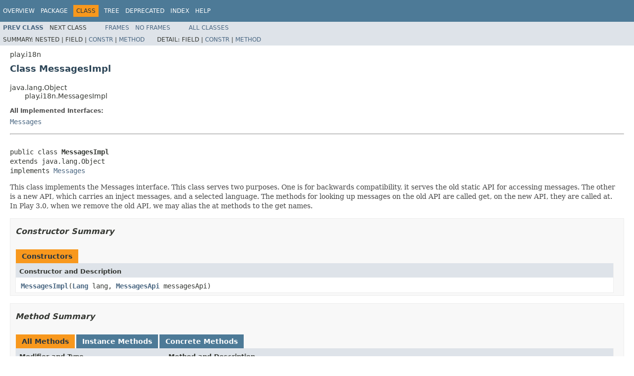

--- FILE ---
content_type: text/html
request_url: https://www.playframework.com/documentation/2.6.12/api/java/play/i18n/MessagesImpl.html
body_size: 3051
content:
<!DOCTYPE HTML PUBLIC "-//W3C//DTD HTML 4.01 Transitional//EN" "http://www.w3.org/TR/html4/loose.dtd">
<!-- NewPage -->
<html lang="en">
<head>
<!-- Generated by javadoc -->
<title>MessagesImpl (Play 2.6.12)</title>
<link rel="stylesheet" type="text/css" href="../../stylesheet.css" title="Style">
<script type="text/javascript" src="../../script.js"></script>
</head>
<body>
<script type="text/javascript"><!--
    try {
        if (location.href.indexOf('is-external=true') == -1) {
            parent.document.title="MessagesImpl (Play 2.6.12)";
        }
    }
    catch(err) {
    }
//-->
var methods = {"i0":10,"i1":10,"i2":10,"i3":10,"i4":10,"i5":10};
var tabs = {65535:["t0","All Methods"],2:["t2","Instance Methods"],8:["t4","Concrete Methods"]};
var altColor = "altColor";
var rowColor = "rowColor";
var tableTab = "tableTab";
var activeTableTab = "activeTableTab";
</script>
<noscript>
<div>JavaScript is disabled on your browser.</div>
</noscript>
<!-- ========= START OF TOP NAVBAR ======= -->
<div class="topNav"><a name="navbar.top">
<!--   -->
</a>
<div class="skipNav"><a href="#skip.navbar.top" title="Skip navigation links">Skip navigation links</a></div>
<a name="navbar.top.firstrow">
<!--   -->
</a>
<ul class="navList" title="Navigation">
<li><a href="../../overview-summary.html">Overview</a></li>
<li><a href="package-summary.html">Package</a></li>
<li class="navBarCell1Rev">Class</li>
<li><a href="package-tree.html">Tree</a></li>
<li><a href="../../deprecated-list.html">Deprecated</a></li>
<li><a href="../../index-all.html">Index</a></li>
<li><a href="../../help-doc.html">Help</a></li>
</ul>
</div>
<div class="subNav">
<ul class="navList">
<li><a href="../../play/i18n/MessagesApi.html" title="class in play.i18n"><span class="typeNameLink">Prev&nbsp;Class</span></a></li>
<li>Next&nbsp;Class</li>
</ul>
<ul class="navList">
<li><a href="../../index.html?play/i18n/MessagesImpl.html" target="_top">Frames</a></li>
<li><a href="MessagesImpl.html" target="_top">No&nbsp;Frames</a></li>
</ul>
<ul class="navList" id="allclasses_navbar_top">
<li><a href="../../allclasses-noframe.html">All&nbsp;Classes</a></li>
</ul>
<div>
<script type="text/javascript"><!--
  allClassesLink = document.getElementById("allclasses_navbar_top");
  if(window==top) {
    allClassesLink.style.display = "block";
  }
  else {
    allClassesLink.style.display = "none";
  }
  //-->
</script>
</div>
<div>
<ul class="subNavList">
<li>Summary:&nbsp;</li>
<li>Nested&nbsp;|&nbsp;</li>
<li>Field&nbsp;|&nbsp;</li>
<li><a href="#constructor.summary">Constr</a>&nbsp;|&nbsp;</li>
<li><a href="#method.summary">Method</a></li>
</ul>
<ul class="subNavList">
<li>Detail:&nbsp;</li>
<li>Field&nbsp;|&nbsp;</li>
<li><a href="#constructor.detail">Constr</a>&nbsp;|&nbsp;</li>
<li><a href="#method.detail">Method</a></li>
</ul>
</div>
<a name="skip.navbar.top">
<!--   -->
</a></div>
<!-- ========= END OF TOP NAVBAR ========= -->
<!-- ======== START OF CLASS DATA ======== -->
<div class="header">
<div class="subTitle">play.i18n</div>
<h2 title="Class MessagesImpl" class="title">Class MessagesImpl</h2>
</div>
<div class="contentContainer">
<ul class="inheritance">
<li>java.lang.Object</li>
<li>
<ul class="inheritance">
<li>play.i18n.MessagesImpl</li>
</ul>
</li>
</ul>
<div class="description">
<ul class="blockList">
<li class="blockList">
<dl>
<dt>All Implemented Interfaces:</dt>
<dd><a href="../../play/i18n/Messages.html" title="interface in play.i18n">Messages</a></dd>
</dl>
<hr>
<br>
<pre>public class <span class="typeNameLabel">MessagesImpl</span>
extends java.lang.Object
implements <a href="../../play/i18n/Messages.html" title="interface in play.i18n">Messages</a></pre>
<div class="block">This class implements the Messages interface.

 This class serves two purposes. One is for backwards compatibility, it serves the old static API for accessing
 messages.  The other is a new API, which carries an inject messages, and a selected language.

 The methods for looking up messages on the old API are called get, on the new API, they are called at. In Play 3.0,
 when we remove the old API, we may alias the at methods to the get names.</div>
</li>
</ul>
</div>
<div class="summary">
<ul class="blockList">
<li class="blockList">
<!-- ======== CONSTRUCTOR SUMMARY ======== -->
<ul class="blockList">
<li class="blockList"><a name="constructor.summary">
<!--   -->
</a>
<h3>Constructor Summary</h3>
<table class="memberSummary" border="0" cellpadding="3" cellspacing="0" summary="Constructor Summary table, listing constructors, and an explanation">
<caption><span>Constructors</span><span class="tabEnd">&nbsp;</span></caption>
<tr>
<th class="colOne" scope="col">Constructor and Description</th>
</tr>
<tr class="altColor">
<td class="colOne"><code><span class="memberNameLink"><a href="../../play/i18n/MessagesImpl.html#MessagesImpl-play.i18n.Lang-play.i18n.MessagesApi-">MessagesImpl</a></span>(<a href="../../play/i18n/Lang.html" title="class in play.i18n">Lang</a>&nbsp;lang,
            <a href="../../play/i18n/MessagesApi.html" title="class in play.i18n">MessagesApi</a>&nbsp;messagesApi)</code>&nbsp;</td>
</tr>
</table>
</li>
</ul>
<!-- ========== METHOD SUMMARY =========== -->
<ul class="blockList">
<li class="blockList"><a name="method.summary">
<!--   -->
</a>
<h3>Method Summary</h3>
<table class="memberSummary" border="0" cellpadding="3" cellspacing="0" summary="Method Summary table, listing methods, and an explanation">
<caption><span id="t0" class="activeTableTab"><span>All Methods</span><span class="tabEnd">&nbsp;</span></span><span id="t2" class="tableTab"><span><a href="javascript:show(2);">Instance Methods</a></span><span class="tabEnd">&nbsp;</span></span><span id="t4" class="tableTab"><span><a href="javascript:show(8);">Concrete Methods</a></span><span class="tabEnd">&nbsp;</span></span></caption>
<tr>
<th class="colFirst" scope="col">Modifier and Type</th>
<th class="colLast" scope="col">Method and Description</th>
</tr>
<tr id="i0" class="altColor">
<td class="colFirst"><code>play.api.i18n.Messages</code></td>
<td class="colLast"><code><span class="memberNameLink"><a href="../../play/i18n/MessagesImpl.html#asScala--">asScala</a></span>()</code>&nbsp;</td>
</tr>
<tr id="i1" class="rowColor">
<td class="colFirst"><code>java.lang.String</code></td>
<td class="colLast"><code><span class="memberNameLink"><a href="../../play/i18n/MessagesImpl.html#at-java.util.List-java.lang.Object...-">at</a></span>(java.util.List&lt;java.lang.String&gt;&nbsp;keys,
  java.lang.Object...&nbsp;args)</code>
<div class="block">Get the message at the first defined key.</div>
</td>
</tr>
<tr id="i2" class="altColor">
<td class="colFirst"><code>java.lang.String</code></td>
<td class="colLast"><code><span class="memberNameLink"><a href="../../play/i18n/MessagesImpl.html#at-java.lang.String-java.lang.Object...-">at</a></span>(java.lang.String&nbsp;key,
  java.lang.Object...&nbsp;args)</code>
<div class="block">Get the message at the given key.</div>
</td>
</tr>
<tr id="i3" class="rowColor">
<td class="colFirst"><code>java.lang.Boolean</code></td>
<td class="colLast"><code><span class="memberNameLink"><a href="../../play/i18n/MessagesImpl.html#isDefinedAt-java.lang.String-">isDefinedAt</a></span>(java.lang.String&nbsp;key)</code>
<div class="block">Check if a message key is defined.</div>
</td>
</tr>
<tr id="i4" class="altColor">
<td class="colFirst"><code><a href="../../play/i18n/Lang.html" title="class in play.i18n">Lang</a></code></td>
<td class="colLast"><code><span class="memberNameLink"><a href="../../play/i18n/MessagesImpl.html#lang--">lang</a></span>()</code>
<div class="block">Get the lang for these messages.</div>
</td>
</tr>
<tr id="i5" class="rowColor">
<td class="colFirst"><code><a href="../../play/i18n/MessagesApi.html" title="class in play.i18n">MessagesApi</a></code></td>
<td class="colLast"><code><span class="memberNameLink"><a href="../../play/i18n/MessagesImpl.html#messagesApi--">messagesApi</a></span>()</code>&nbsp;</td>
</tr>
</table>
<ul class="blockList">
<li class="blockList"><a name="methods.inherited.from.class.java.lang.Object">
<!--   -->
</a>
<h3>Methods inherited from class&nbsp;java.lang.Object</h3>
<code>clone, equals, finalize, getClass, hashCode, notify, notifyAll, toString, wait, wait, wait</code></li>
</ul>
</li>
</ul>
</li>
</ul>
</div>
<div class="details">
<ul class="blockList">
<li class="blockList">
<!-- ========= CONSTRUCTOR DETAIL ======== -->
<ul class="blockList">
<li class="blockList"><a name="constructor.detail">
<!--   -->
</a>
<h3>Constructor Detail</h3>
<a name="MessagesImpl-play.i18n.Lang-play.i18n.MessagesApi-">
<!--   -->
</a>
<ul class="blockListLast">
<li class="blockList">
<h4>MessagesImpl</h4>
<pre>public&nbsp;MessagesImpl(<a href="../../play/i18n/Lang.html" title="class in play.i18n">Lang</a>&nbsp;lang,
                    <a href="../../play/i18n/MessagesApi.html" title="class in play.i18n">MessagesApi</a>&nbsp;messagesApi)</pre>
</li>
</ul>
</li>
</ul>
<!-- ============ METHOD DETAIL ========== -->
<ul class="blockList">
<li class="blockList"><a name="method.detail">
<!--   -->
</a>
<h3>Method Detail</h3>
<a name="lang--">
<!--   -->
</a>
<ul class="blockList">
<li class="blockList">
<h4>lang</h4>
<pre>public&nbsp;<a href="../../play/i18n/Lang.html" title="class in play.i18n">Lang</a>&nbsp;lang()</pre>
<div class="block"><span class="descfrmTypeLabel">Description copied from interface:&nbsp;<code><a href="../../play/i18n/Messages.html#lang--">Messages</a></code></span></div>
<div class="block">Get the lang for these messages.</div>
<dl>
<dt><span class="overrideSpecifyLabel">Specified by:</span></dt>
<dd><code><a href="../../play/i18n/Messages.html#lang--">lang</a></code>&nbsp;in interface&nbsp;<code><a href="../../play/i18n/Messages.html" title="interface in play.i18n">Messages</a></code></dd>
<dt><span class="returnLabel">Returns:</span></dt>
<dd>the selected language for the messages.</dd>
</dl>
</li>
</ul>
<a name="messagesApi--">
<!--   -->
</a>
<ul class="blockList">
<li class="blockList">
<h4>messagesApi</h4>
<pre>public&nbsp;<a href="../../play/i18n/MessagesApi.html" title="class in play.i18n">MessagesApi</a>&nbsp;messagesApi()</pre>
<dl>
<dt><span class="returnLabel">Returns:</span></dt>
<dd>The underlying API</dd>
</dl>
</li>
</ul>
<a name="at-java.lang.String-java.lang.Object...-">
<!--   -->
</a>
<ul class="blockList">
<li class="blockList">
<h4>at</h4>
<pre>public&nbsp;java.lang.String&nbsp;at(java.lang.String&nbsp;key,
                           java.lang.Object...&nbsp;args)</pre>
<div class="block">Get the message at the given key.

 Uses `java.text.MessageFormat` internally to format the message.</div>
<dl>
<dt><span class="overrideSpecifyLabel">Specified by:</span></dt>
<dd><code><a href="../../play/i18n/Messages.html#at-java.lang.String-java.lang.Object...-">at</a></code>&nbsp;in interface&nbsp;<code><a href="../../play/i18n/Messages.html" title="interface in play.i18n">Messages</a></code></dd>
<dt><span class="paramLabel">Parameters:</span></dt>
<dd><code>key</code> - the message key</dd>
<dd><code>args</code> - the message arguments</dd>
<dt><span class="returnLabel">Returns:</span></dt>
<dd>the formatted message or a default rendering if the key wasn't defined</dd>
</dl>
</li>
</ul>
<a name="at-java.util.List-java.lang.Object...-">
<!--   -->
</a>
<ul class="blockList">
<li class="blockList">
<h4>at</h4>
<pre>public&nbsp;java.lang.String&nbsp;at(java.util.List&lt;java.lang.String&gt;&nbsp;keys,
                           java.lang.Object...&nbsp;args)</pre>
<div class="block">Get the message at the first defined key.

 Uses `java.text.MessageFormat` internally to format the message.</div>
<dl>
<dt><span class="overrideSpecifyLabel">Specified by:</span></dt>
<dd><code><a href="../../play/i18n/Messages.html#at-java.util.List-java.lang.Object...-">at</a></code>&nbsp;in interface&nbsp;<code><a href="../../play/i18n/Messages.html" title="interface in play.i18n">Messages</a></code></dd>
<dt><span class="paramLabel">Parameters:</span></dt>
<dd><code>keys</code> - the messages keys</dd>
<dd><code>args</code> - the message arguments</dd>
<dt><span class="returnLabel">Returns:</span></dt>
<dd>the formatted message or a default rendering if the key wasn't defined</dd>
</dl>
</li>
</ul>
<a name="isDefinedAt-java.lang.String-">
<!--   -->
</a>
<ul class="blockList">
<li class="blockList">
<h4>isDefinedAt</h4>
<pre>public&nbsp;java.lang.Boolean&nbsp;isDefinedAt(java.lang.String&nbsp;key)</pre>
<div class="block">Check if a message key is defined.</div>
<dl>
<dt><span class="overrideSpecifyLabel">Specified by:</span></dt>
<dd><code><a href="../../play/i18n/Messages.html#isDefinedAt-java.lang.String-">isDefinedAt</a></code>&nbsp;in interface&nbsp;<code><a href="../../play/i18n/Messages.html" title="interface in play.i18n">Messages</a></code></dd>
<dt><span class="paramLabel">Parameters:</span></dt>
<dd><code>key</code> - the message key</dd>
<dt><span class="returnLabel">Returns:</span></dt>
<dd>a Boolean</dd>
</dl>
</li>
</ul>
<a name="asScala--">
<!--   -->
</a>
<ul class="blockListLast">
<li class="blockList">
<h4>asScala</h4>
<pre>public&nbsp;play.api.i18n.Messages&nbsp;asScala()</pre>
<dl>
<dt><span class="overrideSpecifyLabel">Specified by:</span></dt>
<dd><code><a href="../../play/i18n/Messages.html#asScala--">asScala</a></code>&nbsp;in interface&nbsp;<code><a href="../../play/i18n/Messages.html" title="interface in play.i18n">Messages</a></code></dd>
</dl>
</li>
</ul>
</li>
</ul>
</li>
</ul>
</div>
</div>
<!-- ========= END OF CLASS DATA ========= -->
<!-- ======= START OF BOTTOM NAVBAR ====== -->
<div class="bottomNav"><a name="navbar.bottom">
<!--   -->
</a>
<div class="skipNav"><a href="#skip.navbar.bottom" title="Skip navigation links">Skip navigation links</a></div>
<a name="navbar.bottom.firstrow">
<!--   -->
</a>
<ul class="navList" title="Navigation">
<li><a href="../../overview-summary.html">Overview</a></li>
<li><a href="package-summary.html">Package</a></li>
<li class="navBarCell1Rev">Class</li>
<li><a href="package-tree.html">Tree</a></li>
<li><a href="../../deprecated-list.html">Deprecated</a></li>
<li><a href="../../index-all.html">Index</a></li>
<li><a href="../../help-doc.html">Help</a></li>
</ul>
</div>
<div class="subNav">
<ul class="navList">
<li><a href="../../play/i18n/MessagesApi.html" title="class in play.i18n"><span class="typeNameLink">Prev&nbsp;Class</span></a></li>
<li>Next&nbsp;Class</li>
</ul>
<ul class="navList">
<li><a href="../../index.html?play/i18n/MessagesImpl.html" target="_top">Frames</a></li>
<li><a href="MessagesImpl.html" target="_top">No&nbsp;Frames</a></li>
</ul>
<ul class="navList" id="allclasses_navbar_bottom">
<li><a href="../../allclasses-noframe.html">All&nbsp;Classes</a></li>
</ul>
<div>
<script type="text/javascript"><!--
  allClassesLink = document.getElementById("allclasses_navbar_bottom");
  if(window==top) {
    allClassesLink.style.display = "block";
  }
  else {
    allClassesLink.style.display = "none";
  }
  //-->
</script>
</div>
<div>
<ul class="subNavList">
<li>Summary:&nbsp;</li>
<li>Nested&nbsp;|&nbsp;</li>
<li>Field&nbsp;|&nbsp;</li>
<li><a href="#constructor.summary">Constr</a>&nbsp;|&nbsp;</li>
<li><a href="#method.summary">Method</a></li>
</ul>
<ul class="subNavList">
<li>Detail:&nbsp;</li>
<li>Field&nbsp;|&nbsp;</li>
<li><a href="#constructor.detail">Constr</a>&nbsp;|&nbsp;</li>
<li><a href="#method.detail">Method</a></li>
</ul>
</div>
<a name="skip.navbar.bottom">
<!--   -->
</a></div>
<!-- ======== END OF BOTTOM NAVBAR ======= -->
<script defer src="https://static.cloudflareinsights.com/beacon.min.js/vcd15cbe7772f49c399c6a5babf22c1241717689176015" integrity="sha512-ZpsOmlRQV6y907TI0dKBHq9Md29nnaEIPlkf84rnaERnq6zvWvPUqr2ft8M1aS28oN72PdrCzSjY4U6VaAw1EQ==" data-cf-beacon='{"version":"2024.11.0","token":"1fb9a43722c14cbfbeacd9653ff2a9e3","r":1,"server_timing":{"name":{"cfCacheStatus":true,"cfEdge":true,"cfExtPri":true,"cfL4":true,"cfOrigin":true,"cfSpeedBrain":true},"location_startswith":null}}' crossorigin="anonymous"></script>
</body>
</html>
